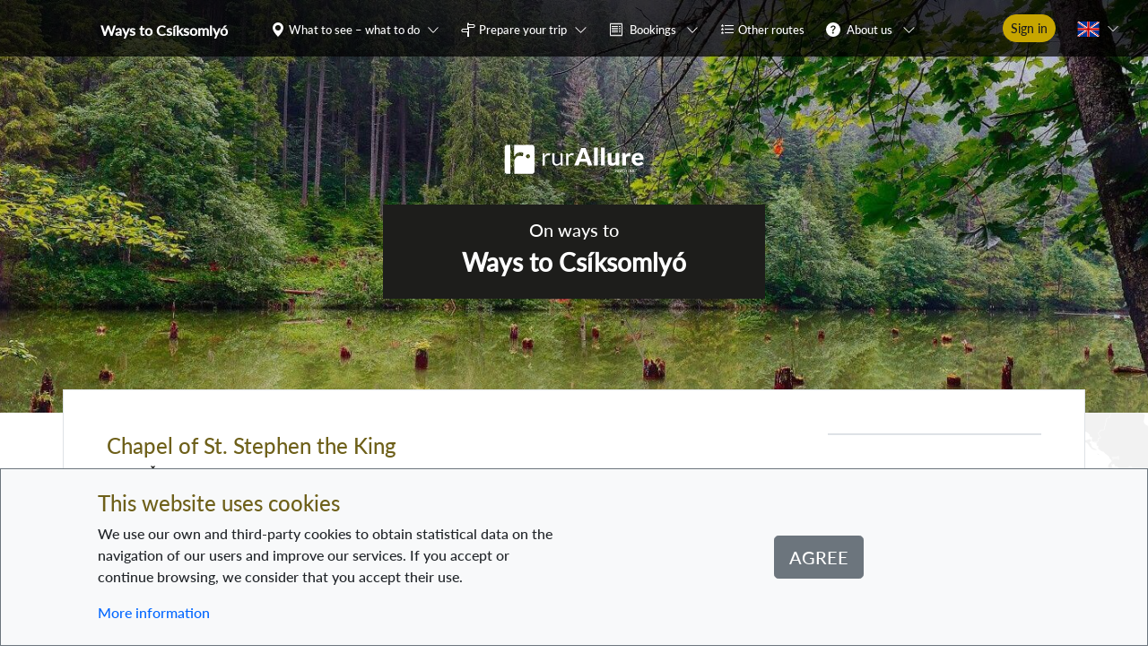

--- FILE ---
content_type: image/svg+xml
request_url: https://ways.rurallure.eu/img/logo.3a0c7104.svg
body_size: 3067
content:
<svg version="1.1" id="Capa_1" xmlns="http://www.w3.org/2000/svg" x="0" y="0" viewBox="0 0 172.9 38.1" style="enable-background:new 0 0 172.9 38.1" xml:space="preserve"><style>.st0{fill:#fff}</style><path class="st0" d="M47.5 27.1V11.6h1.6c.3 0 .5.1.6.2.1.1.2.3.2.6l.2 2.4c.5-1.1 1.2-1.9 2-2.5.8-.6 1.7-.9 2.7-.9.4 0 .8 0 1.2.1.3.1.7.2 1 .4l-.4 2c-.1.3-.2.4-.5.4-.1 0-.4 0-.7-.1-.2-.2-.7-.2-1.2-.2-.9 0-1.7.3-2.4.8-.6.6-1.2 1.4-1.6 2.4v9.9h-2.7zM62.2 11.6v9.9c0 1.2.3 2.1.8 2.7.5.6 1.4 1 2.5 1 .8 0 1.5-.2 2.3-.6.7-.4 1.4-.9 1.9-1.6V11.6h2.7v15.5h-1.6c-.4 0-.6-.2-.7-.6l-.2-1.7c-.7.7-1.4 1.3-2.3 1.8-.8.5-1.8.7-2.9.7-.8 0-1.6-.1-2.2-.4-.6-.3-1.2-.7-1.6-1.2-.4-.5-.8-1.1-1-1.9-.2-.7-.3-1.5-.3-2.4v-9.9h2.6zM76.9 27.1V11.6h1.6c.3 0 .5.1.6.2.1.1.2.3.2.6l.2 2.4c.5-1.1 1.2-1.9 2-2.5.8-.6 1.7-.9 2.7-.9.4 0 .8 0 1.2.1.3.1.7.2 1 .4l-.4 2c-.1.3-.2.4-.5.4-.1 0-.4 0-.7-.1-.3-.2-.7-.2-1.2-.2-.9 0-1.7.3-2.4.8-.6.6-1.2 1.4-1.6 2.4v9.9h-2.7zM109.6 27.1h-4c-.4 0-.8-.1-1.1-.3-.3-.2-.5-.5-.6-.8l-1.3-3.9h-8.5L92.8 26c-.1.3-.3.5-.6.8-.3.2-.7.3-1.1.3h-4l8.6-22.3h5.3l8.6 22.3zm-14.3-8.5h6.1l-2.1-6.1c-.1-.4-.3-.8-.5-1.4-.2-.5-.4-1.1-.5-1.7-.2.6-.3 1.2-.5 1.7s-.3 1-.5 1.4l-2 6.1zM116.3 4.2v22.9h-4.7V4.2h4.7zM125.1 4.2v22.9h-4.7V4.2h4.7zM133.3 11.2v10.1c0 .8.2 1.4.5 1.8.4.4.9.6 1.6.6.5 0 1-.1 1.5-.3.5-.2.9-.5 1.3-.9V11.2h4.7v15.9H140c-.6 0-1-.3-1.2-.8l-.3-.9c-.3.3-.6.6-.9.8-.3.2-.7.4-1 .6-.4.2-.8.3-1.2.4-.4.1-.9.1-1.4.1-.9 0-1.6-.2-2.3-.5-.7-.3-1.2-.7-1.7-1.3-.5-.5-.8-1.2-1-1.9-.2-.7-.4-1.5-.4-2.4v-10h4.7zM146.7 27.1V11.2h2.8c.2 0 .4 0 .6.1.2 0 .3.1.4.2.1.1.2.2.2.3.1.1.1.3.1.5l.3 1.5c.6-.9 1.2-1.6 2-2.1.7-.5 1.5-.8 2.4-.8.7 0 1.3.2 1.7.5l-.6 3.5c0 .2-.1.4-.2.5-.1.1-.3.1-.5.1s-.4 0-.6-.1c-.2 0-.5-.1-.9-.1-1.2 0-2.2.7-2.9 2V27h-4.8zM166.1 11c1.1 0 2 .2 2.9.5.9.3 1.6.8 2.3 1.4.6.6 1.1 1.4 1.5 2.3.4.9.5 1.9.5 3.1v.9c0 .2-.1.4-.2.5l-.3.3c-.1.1-.3.1-.5.1H163c.2 1.3.6 2.3 1.2 2.9.7.6 1.5.9 2.5.9.6 0 1-.1 1.4-.2.4-.1.8-.3 1.1-.4.3-.2.6-.3.9-.4.3-.1.5-.2.8-.2.4 0 .7.1.9.4l1.4 1.7c-.5.6-1 1-1.6 1.4-.6.4-1.1.6-1.7.8-.6.2-1.2.3-1.8.4-.6.1-1.2.1-1.7.1-1.1 0-2.2-.2-3.1-.5-1-.4-1.8-.9-2.6-1.6-.7-.7-1.3-1.6-1.7-2.7-.4-1.1-.6-2.3-.6-3.7 0-1.1.2-2.1.5-3 .4-.9.9-1.8 1.6-2.5.7-.7 1.5-1.3 2.5-1.7.8-.6 1.9-.8 3.1-.8zm.1 3.2c-.9 0-1.6.3-2.1.8s-.8 1.3-1 2.2h5.9c0-.4 0-.7-.1-1.1-.1-.4-.3-.7-.5-1-.2-.3-.5-.5-.9-.7-.4-.1-.8-.2-1.3-.2z"/><g><path class="st0" d="M7.2.9H3.3C1.6.9.2 2.3.2 4v30.6c0 1.7 1.4 3.1 3.1 3.1h3.9V.9zM34.1.9H11.8V16c.9-1.8 2-3.3 3.3-4.3 1.3-1 2.9-1.5 4.7-1.5.7 0 1.4.1 2 .2.6.2 1.1.4 1.6.7l-.6 3.4c-.1.4-.4.6-.8.6-.2 0-.6-.1-1.1-.2-.5-.2-1.2-.2-2.1-.2-1.6 0-3 .5-4 1.4-1.1.9-2 2.3-2.7 4.1v17.5h22.1c1.7 0 3.1-1.4 3.1-3.1V4C37.2 2.3 35.8.9 34.1.9zm-4.9 17c-1.4 0-2.5-1.1-2.5-2.5s1.1-2.5 2.5-2.5 2.5 1.1 2.5 2.5-1.1 2.5-2.5 2.5z"/></g><g><path class="st0" d="M7.2.9H3.3C1.6.9.2 2.3.2 4v30.6c0 1.7 1.4 3.1 3.1 3.1h3.9V.9zM34.1.9H11.8V16c.9-1.8 2-3.3 3.3-4.3 1.3-1 2.9-1.5 4.7-1.5.7 0 1.4.1 2 .2s1.1.4 1.6.7l-.6 3.4c-.1.4-.4.6-.8.6-.2 0-.6-.1-1.1-.2-.5-.2-1.2-.2-2.1-.2-1.6 0-3 .5-4 1.4-1.1.9-2 2.3-2.7 4.1v17.5h22.1c1.7 0 3.1-1.4 3.1-3.1V4C37.2 2.3 35.8.9 34.1.9zm-4.9 17c-1.4 0-2.5-1.1-2.5-2.5s1.1-2.5 2.5-2.5 2.5 1.1 2.5 2.5-1.1 2.5-2.5 2.5z"/></g></svg>